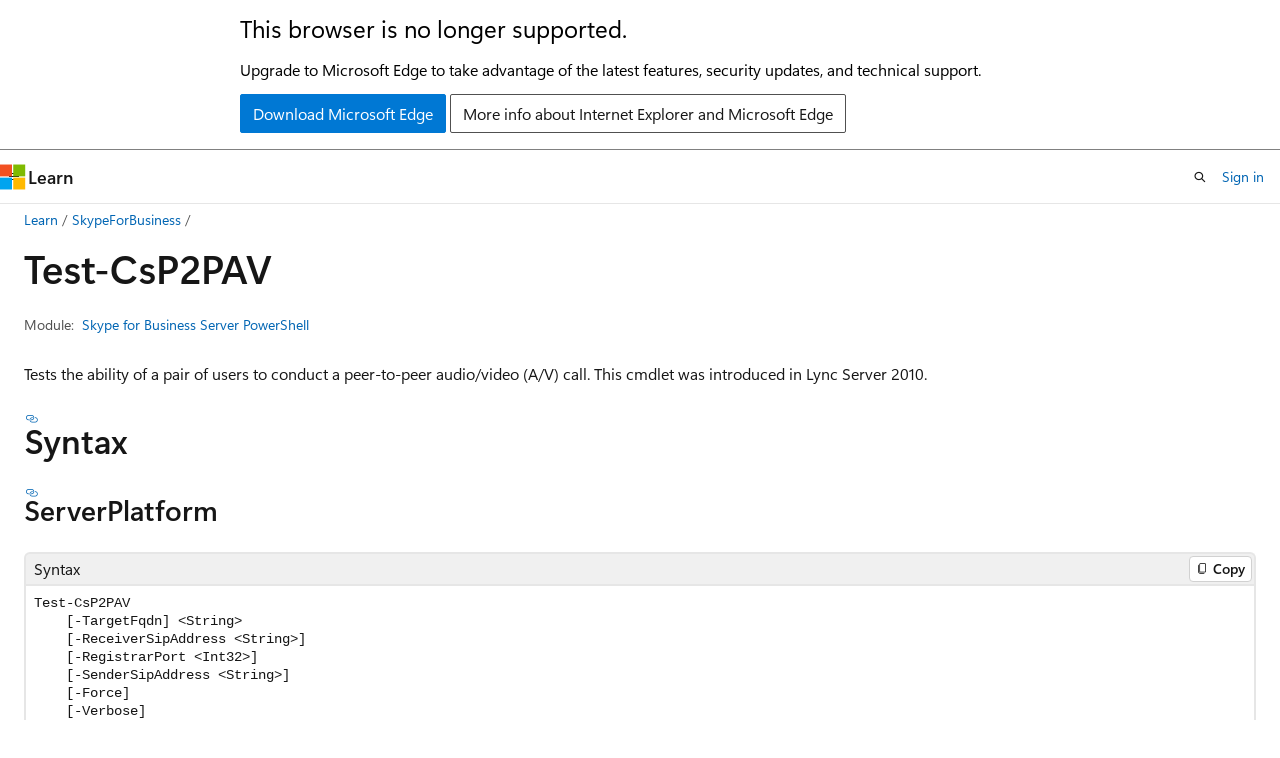

--- FILE ---
content_type: text/html
request_url: https://learn.microsoft.com/en-us/powershell/module/skypeforbusiness/test-csp2pav?view=skype-ps&redirectedfrom=MSDN
body_size: 79125
content:
 <!DOCTYPE html>
		<html
			class="layout layout-holy-grail   show-table-of-contents reference show-breadcrumb default-focus"
			lang="en-us"
			dir="ltr"
			data-authenticated="false"
			data-auth-status-determined="false"
			data-target="docs"
			x-ms-format-detection="none"
		>
			
		<head>
			<title>Test-CsP2PAV (SkypeForBusiness) | Microsoft Learn</title>
			<meta charset="utf-8" />
			<meta name="viewport" content="width=device-width, initial-scale=1.0" />
			<meta name="color-scheme" content="light dark" />

			<meta name="description" content="The Test-CsP2PAV cmdlet is an example of a Skype for Business Server &amp;quot;synthetic transaction.&amp;quot; Synthetic transactions are used in Skype for Business Server to verify that users are able to successfully complete common tasks such as logging on to the system, exchanging instant messages, or making calls to a phone located on the public switched telephone network (PSTN). These tests can be conducted manually by an administrator, or they can be automatically run by an application such as Microsoft System Center Operations Manager (formerly Microsoft Operations Manager). Synthetic transactions are typically conducted in two different ways. Many administrators will use the CsHealthMonitoringConfiguration cmdlets to set up test users for each of their Registrar pools. These test users are a pair of users who have been preconfigured for use with synthetic transactions. (Typically these are test accounts and not accounts that belong to actual users.) With test users configured for a pool, administrators can simply run a synthetic transaction against that pool without having to specify the identities of (and supply the credentials for) the user accounts involved in the test. Alternatively, administrators can run a synthetic transaction using actual user accounts. For example, if two users are unable to exchange instant messages, an administrator could run a synthetic transaction using the two user accounts in question (as opposed to a pair of test accounts) and try to diagnose and resolve the problem. If you decide to conduct a synthetic transaction using actual user accounts you will need to supply the logon names and passwords for each user. The Test-CsP2PAV cmdlet is used to determine whether two test users are able to participate in a peer-to-peer audio/video (A/V) conversation. To test this scenario, the cmdlet starts off by logging the two users on to Lync Server. Assuming that the two logons succeed, the first user then invites the second user to join an A/V call. The second user accepts the call, the connection between the two users is tested, and then the call is ended and the test users are logged off from the system. The Test-CsP2PAV cmdlet does not actually conduct an A/V call; multimedia information is not exchanged between the test users. Instead, the cmdlet simply verifies that the appropriate connections can be made and that the two users are capable of conducting such a call. " />
			<link rel="canonical" href="https://learn.microsoft.com/en-us/powershell/module/skypeforbusiness/test-csp2pav?view=skype-ps" /> 

			<!-- Non-customizable open graph and sharing-related metadata -->
			<meta name="twitter:card" content="summary_large_image" />
			<meta name="twitter:site" content="@MicrosoftLearn" />
			<meta property="og:type" content="website" />
			<meta property="og:image:alt" content="Microsoft Learn" />
			<meta property="og:image" content="https://learn.microsoft.com/en-us/media/open-graph-image.png" />
			<!-- Page specific open graph and sharing-related metadata -->
			<meta property="og:title" content="Test-CsP2PAV (SkypeForBusiness)" />
			<meta property="og:url" content="https://learn.microsoft.com/en-us/powershell/module/skypeforbusiness/test-csp2pav?view=skype-ps" />
			<meta property="og:description" content="The Test-CsP2PAV cmdlet is an example of a Skype for Business Server &amp;quot;synthetic transaction.&amp;quot; Synthetic transactions are used in Skype for Business Server to verify that users are able to successfully complete common tasks such as logging on to the system, exchanging instant messages, or making calls to a phone located on the public switched telephone network (PSTN). These tests can be conducted manually by an administrator, or they can be automatically run by an application such as Microsoft System Center Operations Manager (formerly Microsoft Operations Manager). Synthetic transactions are typically conducted in two different ways. Many administrators will use the CsHealthMonitoringConfiguration cmdlets to set up test users for each of their Registrar pools. These test users are a pair of users who have been preconfigured for use with synthetic transactions. (Typically these are test accounts and not accounts that belong to actual users.) With test users configured for a pool, administrators can simply run a synthetic transaction against that pool without having to specify the identities of (and supply the credentials for) the user accounts involved in the test. Alternatively, administrators can run a synthetic transaction using actual user accounts. For example, if two users are unable to exchange instant messages, an administrator could run a synthetic transaction using the two user accounts in question (as opposed to a pair of test accounts) and try to diagnose and resolve the problem. If you decide to conduct a synthetic transaction using actual user accounts you will need to supply the logon names and passwords for each user. The Test-CsP2PAV cmdlet is used to determine whether two test users are able to participate in a peer-to-peer audio/video (A/V) conversation. To test this scenario, the cmdlet starts off by logging the two users on to Lync Server. Assuming that the two logons succeed, the first user then invites the second user to join an A/V call. The second user accepts the call, the connection between the two users is tested, and then the call is ended and the test users are logged off from the system. The Test-CsP2PAV cmdlet does not actually conduct an A/V call; multimedia information is not exchanged between the test users. Instead, the cmdlet simply verifies that the appropriate connections can be made and that the two users are capable of conducting such a call. " />
			<meta name="platform_id" content="b368d3ed-790c-65c3-dee7-13dd293d7081" /> 
			<meta name="locale" content="en-us" />
			 <meta name="adobe-target" content="true" /> 
			<meta name="uhfHeaderId" content="MSDocsHeader-M365-IT" />

			<meta name="page_type" content="powershell" />

			<!--page specific meta tags-->
			

			<!-- custom meta tags -->
			
		<meta name="uid" content="SkypeForBusiness.Test-CsP2PAV" />
	
		<meta name="module" content="SkypeForBusiness" />
	
		<meta name="schema" content="PowerShellCmdlet1" />
	
		<meta name="author" content="hirenshah1" />
	
		<meta name="ms.author" content="hirshah" />
	
		<meta name="manager" content="rogupta" />
	
		<meta name="ms.date" content="2023-04-04T00:00:00Z" />
	
		<meta name="ms.topic" content="reference" />
	
		<meta name="ms.service" content="skypeforbusiness-powershell" />
	
		<meta name="products" content="https://authoring-docs-microsoft.poolparty.biz/devrel/74b1e9df-8124-4d0c-b310-50c3bf3ff02b" />
	
		<meta name="products" content="https://authoring-docs-microsoft.poolparty.biz/devrel/63959238-cb90-4871-a33d-4a5519097e47" />
	
		<meta name="products" content="https://authoring-docs-microsoft.poolparty.biz/devrel/8bce367e-2e90-4b56-9ed5-5e4e9f3a2dc3" />
	
		<meta name="ms.devlang" content="powershell" />
	
		<meta name="feedback_system" content="Standard" />
	
		<meta name="feedback_product_url" content="https://github.com/MicrosoftDocs/office-docs-powershell/issues" />
	
		<meta name="applicable" content="Lync Server 2010, Lync Server 2013, Skype for Business Server 2015, Skype for Business Server 2019" />
	
		<meta name="document type" content="cmdlet" />
	
		<meta name="external help file" content="Microsoft.Rtc.Management.dll-help.xml" />
	
		<meta name="HelpUri" content="https://learn.microsoft.com/powershell/module/skypeforbusiness/test-csp2pav" />
	
		<meta name="Locale" content="en-US" />
	
		<meta name="Module Name" content="SkypeForBusiness" />
	
		<meta name="PlatyPS schema version" content="2024-05-01T00:00:00Z" />
	
		<meta name="document_id" content="3f599ab8-7676-b283-0090-0c12e31cb77a" />
	
		<meta name="document_version_independent_id" content="91d4fa00-80db-94f0-f269-7be9f9198832" />
	
		<meta name="updated_at" content="2025-08-01T14:39:00Z" />
	
		<meta name="original_content_git_url" content="https://github.com/MicrosoftDocs/office-docs-powershell/blob/live/skype/skype-ps/SkypeForBusiness/Test-CsP2PAV.md" />
	
		<meta name="gitcommit" content="https://github.com/MicrosoftDocs/office-docs-powershell/blob/c583d40162c5fe9407fc39df096dfaee2085448e/skype/skype-ps/SkypeForBusiness/Test-CsP2PAV.md" />
	
		<meta name="git_commit_id" content="c583d40162c5fe9407fc39df096dfaee2085448e" />
	
		<meta name="monikers" content="skype-ps" />
	
		<meta name="default_moniker" content="skype-ps" />
	
		<meta name="site_name" content="Docs" />
	
		<meta name="depot_name" content="MSDN.skype-ps" />
	
		<meta name="in_right_rail" content="h2h3" />
	
		<meta name="page_kind" content="command" />
	
		<meta name="toc_rel" content="../skype-ps/toc.json" />
	
		<meta name="feedback_help_link_type" content="" />
	
		<meta name="feedback_help_link_url" content="" />
	
		<meta name="config_moniker_range" content="skype-ps" />
	
		<meta name="asset_id" content="module/skypeforbusiness/test-csp2pav" />
	
		<meta name="moniker_range_name" content="5a6d228c6ce5fbdb1a2cb5bf606edf67" />
	
		<meta name="item_type" content="Content" />
	
		<meta name="source_path" content="skype/skype-ps/SkypeForBusiness/Test-CsP2PAV.md" />
	
		<meta name="github_feedback_content_git_url" content="https://github.com/MicrosoftDocs/office-docs-powershell/blob/main/skype/skype-ps/SkypeForBusiness/Test-CsP2PAV.md" />
	 
		<meta name="cmProducts" content="https://authoring-docs-microsoft.poolparty.biz/devrel/74b1e9df-8124-4d0c-b310-50c3bf3ff02b" data-source="generated" />
	
		<meta name="cmProducts" content="https://authoring-docs-microsoft.poolparty.biz/devrel/63959238-cb90-4871-a33d-4a5519097e47" data-source="generated" />
	
		<meta name="spProducts" content="https://authoring-docs-microsoft.poolparty.biz/devrel/7c78426a-2d2c-4bce-8e97-c1c9ab1c453e" data-source="generated" />
	
		<meta name="spProducts" content="https://authoring-docs-microsoft.poolparty.biz/devrel/78d87f42-5582-4a6b-90be-7db2f12b34e6" data-source="generated" />
	

			<!-- assets and js globals -->
			
			<link rel="stylesheet" href="/static/assets/0.4.03309.7437-48c6dbc9/styles/site-ltr.css" />
			
			<link rel="preconnect" href="//mscom.demdex.net" crossorigin />
						<link rel="dns-prefetch" href="//target.microsoft.com" />
						<link rel="dns-prefetch" href="//microsoftmscompoc.tt.omtrdc.net" />
						<link
							rel="preload"
							as="script"
							href="/static/third-party/adobe-target/at-js/2.9.0/at.js"
							integrity="sha384-l4AKhsU8cUWSht4SaJU5JWcHEWh1m4UTqL08s6b/hqBLAeIDxTNl+AMSxTLx6YMI"
							crossorigin="anonymous"
							id="adobe-target-script"
							type="application/javascript"
						/>
			<script src="https://wcpstatic.microsoft.com/mscc/lib/v2/wcp-consent.js"></script>
			<script src="https://js.monitor.azure.com/scripts/c/ms.jsll-4.min.js"></script>
			<script src="/_themes/docs.theme/master/en-us/_themes/global/deprecation.js"></script>

			<!-- msdocs global object -->
			<script id="msdocs-script">
		var msDocs = {
  "environment": {
    "accessLevel": "online",
    "azurePortalHostname": "portal.azure.com",
    "reviewFeatures": false,
    "supportLevel": "production",
    "systemContent": true,
    "siteName": "learn",
    "legacyHosting": false
  },
  "data": {
    "contentLocale": "en-us",
    "contentDir": "ltr",
    "userLocale": "en-us",
    "userDir": "ltr",
    "pageTemplate": "Reference",
    "brand": "",
    "context": {},
    "standardFeedback": true,
    "showFeedbackReport": false,
    "feedbackHelpLinkType": "",
    "feedbackHelpLinkUrl": "",
    "feedbackSystem": "Standard",
    "feedbackGitHubRepo": "",
    "feedbackProductUrl": "https://github.com/MicrosoftDocs/office-docs-powershell/issues",
    "extendBreadcrumb": true,
    "isEditDisplayable": true,
    "isPrivateUnauthorized": false,
    "hideViewSource": false,
    "isPermissioned": false,
    "hasRecommendations": false,
    "contributors": [
      {
        "name": "Saisang",
        "url": "https://github.com/Saisang"
      },
      {
        "name": "garycentric",
        "url": "https://github.com/garycentric"
      },
      {
        "name": "sdwheeler",
        "url": "https://github.com/sdwheeler"
      }
    ]
  },
  "functions": {}
};;
	</script>

			<!-- base scripts, msdocs global should be before this -->
			<script src="/static/assets/0.4.03309.7437-48c6dbc9/scripts/en-us/index-docs.js"></script>
			

			<!-- json-ld -->
			
		</head>
	
			<body
				id="body"
				data-bi-name="body"
				class="layout-body "
				lang="en-us"
				dir="ltr"
			>
				<header class="layout-body-header">
		<div class="header-holder has-default-focus">
			
		<a
			href="#main"
			
			style="z-index: 1070"
			class="outline-color-text visually-hidden-until-focused position-fixed inner-focus focus-visible top-0 left-0 right-0 padding-xs text-align-center background-color-body"
			
		>
			Skip to main content
		</a>
	
		<a
			href="#side-doc-outline"
			
			style="z-index: 1070"
			class="outline-color-text visually-hidden-until-focused position-fixed inner-focus focus-visible top-0 left-0 right-0 padding-xs text-align-center background-color-body"
			
		>
			Skip to in-page navigation
		</a>
	
		<a
			href="#"
			data-skip-to-ask-learn
			style="z-index: 1070"
			class="outline-color-text visually-hidden-until-focused position-fixed inner-focus focus-visible top-0 left-0 right-0 padding-xs text-align-center background-color-body"
			hidden
		>
			Skip to Ask Learn chat experience
		</a>
	

			<div hidden id="cookie-consent-holder" data-test-id="cookie-consent-container"></div>
			<!-- Unsupported browser warning -->
			<div
				id="unsupported-browser"
				style="background-color: white; color: black; padding: 16px; border-bottom: 1px solid grey;"
				hidden
			>
				<div style="max-width: 800px; margin: 0 auto;">
					<p style="font-size: 24px">This browser is no longer supported.</p>
					<p style="font-size: 16px; margin-top: 16px;">
						Upgrade to Microsoft Edge to take advantage of the latest features, security updates, and technical support.
					</p>
					<div style="margin-top: 12px;">
						<a
							href="https://go.microsoft.com/fwlink/p/?LinkID=2092881 "
							style="background-color: #0078d4; border: 1px solid #0078d4; color: white; padding: 6px 12px; border-radius: 2px; display: inline-block;"
						>
							Download Microsoft Edge
						</a>
						<a
							href="https://learn.microsoft.com/en-us/lifecycle/faq/internet-explorer-microsoft-edge"
							style="background-color: white; padding: 6px 12px; border: 1px solid #505050; color: #171717; border-radius: 2px; display: inline-block;"
						>
							More info about Internet Explorer and Microsoft Edge
						</a>
					</div>
				</div>
			</div>
			<!-- site header -->
			<header
				id="ms--site-header"
				data-test-id="site-header-wrapper"
				role="banner"
				itemscope="itemscope"
				itemtype="http://schema.org/Organization"
			>
				<div
					id="ms--mobile-nav"
					class="site-header display-none-tablet padding-inline-none gap-none"
					data-bi-name="mobile-header"
					data-test-id="mobile-header"
				></div>
				<div
					id="ms--primary-nav"
					class="site-header display-none display-flex-tablet"
					data-bi-name="L1-header"
					data-test-id="primary-header"
				></div>
				<div
					id="ms--secondary-nav"
					class="site-header display-none display-flex-tablet"
					data-bi-name="L2-header"
					data-test-id="secondary-header"
					
				></div>
			</header>
			
		<!-- banner -->
		<div data-banner>
			<div id="disclaimer-holder"></div>
			
		</div>
		<!-- banner end -->
	
		</div>
	</header>
				 <section
					id="layout-body-menu"
					class="layout-body-menu display-flex"
					data-bi-name="menu"
			  >
					
		<div
			id="left-container"
			class="left-container display-none display-block-tablet padding-inline-sm padding-bottom-sm width-full"
			data-toc-container="true"
		>
			<!-- Regular TOC content (default) -->
			<div id="ms--toc-content" class="height-full">
				<nav
					id="affixed-left-container"
					class="margin-top-sm-tablet position-sticky display-flex flex-direction-column"
					aria-label="Primary"
					data-bi-name="left-toc"
					role="navigation"
				></nav>
			</div>
			<!-- Collapsible TOC content (hidden by default) -->
			<div id="ms--toc-content-collapsible" class="height-full" hidden>
				<nav
					id="affixed-left-container"
					class="margin-top-sm-tablet position-sticky display-flex flex-direction-column"
					aria-label="Primary"
					data-bi-name="left-toc"
					role="navigation"
				>
					<div
						id="ms--collapsible-toc-header"
						class="display-flex justify-content-flex-end margin-bottom-xxs"
					>
						<button
							type="button"
							class="button button-clear inner-focus"
							data-collapsible-toc-toggle
							aria-expanded="true"
							aria-controls="ms--collapsible-toc-content"
							aria-label="Table of contents"
						>
							<span class="icon font-size-h4" aria-hidden="true">
								<span class="docon docon-panel-left-contract"></span>
							</span>
						</button>
					</div>
				</nav>
			</div>
		</div>
	
			  </section>

				<main
					id="main"
					role="main"
					class="layout-body-main "
					data-bi-name="content"
					lang="en-us"
					dir="ltr"
				>
					
			<div
		id="ms--content-header"
		class="content-header default-focus border-bottom-none"
		data-bi-name="content-header"
	>
		<div class="content-header-controls margin-xxs margin-inline-sm-tablet">
			<button
				type="button"
				class="contents-button button button-sm margin-right-xxs"
				data-bi-name="contents-expand"
				aria-haspopup="true"
				data-contents-button
			>
				<span class="icon" aria-hidden="true"><span class="docon docon-menu"></span></span>
				<span class="contents-expand-title"> Table of contents </span>
			</button>
			<button
				type="button"
				class="ap-collapse-behavior ap-expanded button button-sm"
				data-bi-name="ap-collapse"
				aria-controls="action-panel"
			>
				<span class="icon" aria-hidden="true"><span class="docon docon-exit-mode"></span></span>
				<span>Exit editor mode</span>
			</button>
		</div>
	</div>
			<div data-main-column class="padding-sm padding-top-none padding-top-sm-tablet">
				<div>
					
		<div id="article-header" class="background-color-body margin-bottom-xs display-none-print">
			<div class="display-flex align-items-center justify-content-space-between">
				
		<details
			id="article-header-breadcrumbs-overflow-popover"
			class="popover"
			data-for="article-header-breadcrumbs"
		>
			<summary
				class="button button-clear button-primary button-sm inner-focus"
				aria-label="All breadcrumbs"
			>
				<span class="icon">
					<span class="docon docon-more"></span>
				</span>
			</summary>
			<div id="article-header-breadcrumbs-overflow" class="popover-content padding-none"></div>
		</details>

		<bread-crumbs
			id="article-header-breadcrumbs"
			role="group"
			aria-label="Breadcrumbs"
			data-test-id="article-header-breadcrumbs"
			class="overflow-hidden flex-grow-1 margin-right-sm margin-right-md-tablet margin-right-lg-desktop margin-left-negative-xxs padding-left-xxs"
		></bread-crumbs>
	 
		<div
			id="article-header-page-actions"
			class="opacity-none margin-left-auto display-flex flex-wrap-no-wrap align-items-stretch"
		>
			
		<button
			class="button button-sm border-none inner-focus display-none-tablet flex-shrink-0 "
			data-bi-name="ask-learn-assistant-entry"
			data-test-id="ask-learn-assistant-modal-entry-mobile"
			data-ask-learn-modal-entry
			
			type="button"
			style="min-width: max-content;"
			aria-expanded="false"
			aria-label="Ask Learn"
			hidden
		>
			<span class="icon font-size-lg" aria-hidden="true">
				<span class="docon docon-chat-sparkle-fill gradient-ask-learn-logo"></span>
			</span>
		</button>
		<button
			class="button button-sm display-none display-inline-flex-tablet display-none-desktop flex-shrink-0 margin-right-xxs border-color-ask-learn "
			data-bi-name="ask-learn-assistant-entry"
			
			data-test-id="ask-learn-assistant-modal-entry-tablet"
			data-ask-learn-modal-entry
			type="button"
			style="min-width: max-content;"
			aria-expanded="false"
			hidden
		>
			<span class="icon font-size-lg" aria-hidden="true">
				<span class="docon docon-chat-sparkle-fill gradient-ask-learn-logo"></span>
			</span>
			<span>Ask Learn</span>
		</button>
		<button
			class="button button-sm display-none flex-shrink-0 display-inline-flex-desktop margin-right-xxs border-color-ask-learn "
			data-bi-name="ask-learn-assistant-entry"
			
			data-test-id="ask-learn-assistant-flyout-entry"
			data-ask-learn-flyout-entry
			data-flyout-button="toggle"
			type="button"
			style="min-width: max-content;"
			aria-expanded="false"
			aria-controls="ask-learn-flyout"
			hidden
		>
			<span class="icon font-size-lg" aria-hidden="true">
				<span class="docon docon-chat-sparkle-fill gradient-ask-learn-logo"></span>
			</span>
			<span>Ask Learn</span>
		</button>
	 
		<button
			type="button"
			id="ms--focus-mode-button"
			data-focus-mode
			data-bi-name="focus-mode-entry"
			class="button button-sm flex-shrink-0 margin-right-xxs display-none display-inline-flex-desktop"
		>
			<span class="icon font-size-lg" aria-hidden="true">
				<span class="docon docon-glasses"></span>
			</span>
			<span>Focus mode</span>
		</button>
	 

			<details class="popover popover-right" id="article-header-page-actions-overflow">
				<summary
					class="justify-content-flex-start button button-clear button-sm button-primary inner-focus"
					aria-label="More actions"
					title="More actions"
				>
					<span class="icon" aria-hidden="true">
						<span class="docon docon-more-vertical"></span>
					</span>
				</summary>
				<div class="popover-content">
					
		<button
			data-page-action-item="overflow-mobile"
			type="button"
			class="button-block button-sm inner-focus button button-clear display-none-tablet justify-content-flex-start text-align-left"
			data-bi-name="contents-expand"
			data-contents-button
			data-popover-close
		>
			<span class="icon">
				<span class="docon docon-editor-list-bullet" aria-hidden="true"></span>
			</span>
			<span class="contents-expand-title">Table of contents</span>
		</button>
	 
		<a
			id="lang-link-overflow"
			class="button-sm inner-focus button button-clear button-block justify-content-flex-start text-align-left"
			data-bi-name="language-toggle"
			data-page-action-item="overflow-all"
			data-check-hidden="true"
			data-read-in-link
			href="#"
			hidden
		>
			<span class="icon" aria-hidden="true" data-read-in-link-icon>
				<span class="docon docon-locale-globe"></span>
			</span>
			<span data-read-in-link-text>Read in English</span>
		</a>
	 
		<button
			type="button"
			class="collection button button-clear button-sm button-block justify-content-flex-start text-align-left inner-focus"
			data-list-type="collection"
			data-bi-name="collection"
			data-page-action-item="overflow-all"
			data-check-hidden="true"
			data-popover-close
		>
			<span class="icon" aria-hidden="true">
				<span class="docon docon-circle-addition"></span>
			</span>
			<span class="collection-status">Add</span>
		</button>
	
					
		<button
			type="button"
			class="collection button button-block button-clear button-sm justify-content-flex-start text-align-left inner-focus"
			data-list-type="plan"
			data-bi-name="plan"
			data-page-action-item="overflow-all"
			data-check-hidden="true"
			data-popover-close
			hidden
		>
			<span class="icon" aria-hidden="true">
				<span class="docon docon-circle-addition"></span>
			</span>
			<span class="plan-status">Add to plan</span>
		</button>
	  
		<a
			data-contenteditbtn
			class="button button-clear button-block button-sm inner-focus justify-content-flex-start text-align-left text-decoration-none"
			data-bi-name="edit"
			
			href="https://github.com/MicrosoftDocs/office-docs-powershell/blob/main/skype/skype-ps/SkypeForBusiness/Test-CsP2PAV.md"
			data-original_content_git_url="https://github.com/MicrosoftDocs/office-docs-powershell/blob/live/skype/skype-ps/SkypeForBusiness/Test-CsP2PAV.md"
			data-original_content_git_url_template="{repo}/blob/{branch}/skype/skype-ps/SkypeForBusiness/Test-CsP2PAV.md"
			data-pr_repo=""
			data-pr_branch=""
		>
			<span class="icon" aria-hidden="true">
				<span class="docon docon-edit-outline"></span>
			</span>
			<span>Edit</span>
		</a>
	
					
		<hr class="margin-block-xxs" />
		<h4 class="font-size-sm padding-left-xxs">Share via</h4>
		
					<a
						class="button button-clear button-sm inner-focus button-block justify-content-flex-start text-align-left text-decoration-none share-facebook"
						data-bi-name="facebook"
						data-page-action-item="overflow-all"
						href="#"
					>
						<span class="icon color-primary" aria-hidden="true">
							<span class="docon docon-facebook-share"></span>
						</span>
						<span>Facebook</span>
					</a>

					<a
						href="#"
						class="button button-clear button-sm inner-focus button-block justify-content-flex-start text-align-left text-decoration-none share-twitter"
						data-bi-name="twitter"
						data-page-action-item="overflow-all"
					>
						<span class="icon color-text" aria-hidden="true">
							<span class="docon docon-xlogo-share"></span>
						</span>
						<span>x.com</span>
					</a>

					<a
						href="#"
						class="button button-clear button-sm inner-focus button-block justify-content-flex-start text-align-left text-decoration-none share-linkedin"
						data-bi-name="linkedin"
						data-page-action-item="overflow-all"
					>
						<span class="icon color-primary" aria-hidden="true">
							<span class="docon docon-linked-in-logo"></span>
						</span>
						<span>LinkedIn</span>
					</a>
					<a
						href="#"
						class="button button-clear button-sm inner-focus button-block justify-content-flex-start text-align-left text-decoration-none share-email"
						data-bi-name="email"
						data-page-action-item="overflow-all"
					>
						<span class="icon color-primary" aria-hidden="true">
							<span class="docon docon-mail-message"></span>
						</span>
						<span>Email</span>
					</a>
			  
	 
		<hr class="margin-block-xxs" />
		<button
			class="button button-block button-clear button-sm justify-content-flex-start text-align-left inner-focus"
			type="button"
			data-bi-name="print"
			data-page-action-item="overflow-all"
			data-popover-close
			data-print-page
			data-check-hidden="true"
		>
			<span class="icon color-primary" aria-hidden="true">
				<span class="docon docon-print"></span>
			</span>
			<span>Print</span>
		</button>
	
				</div>
			</details>
		</div>
	
			</div>
		</div>
	  
		<!-- privateUnauthorizedTemplate is hidden by default -->
		<div unauthorized-private-section data-bi-name="permission-content-unauthorized-private" hidden>
			<hr class="hr margin-top-xs margin-bottom-sm" />
			<div class="notification notification-info">
				<div class="notification-content">
					<p class="margin-top-none notification-title">
						<span class="icon">
							<span class="docon docon-exclamation-circle-solid" aria-hidden="true"></span>
						</span>
						<span>Note</span>
					</p>
					<p class="margin-top-none authentication-determined not-authenticated">
						Access to this page requires authorization. You can try <a class="docs-sign-in" href="#" data-bi-name="permission-content-sign-in">signing in</a> or <a  class="docs-change-directory" data-bi-name="permisson-content-change-directory">changing directories</a>.
					</p>
					<p class="margin-top-none authentication-determined authenticated">
						Access to this page requires authorization. You can try <a class="docs-change-directory" data-bi-name="permisson-content-change-directory">changing directories</a>.
					</p>
				</div>
			</div>
		</div>
	
					<div class="content"></div>
					 
		<div data-id="ai-summary" hidden>
			<div id="ms--ai-summary-cta" class="margin-top-xs display-flex align-items-center">
				<span class="icon" aria-hidden="true">
					<span class="docon docon-sparkle-fill gradient-text-vivid"></span>
				</span>
				<button
					id="ms--ai-summary"
					type="button"
					class="tag tag-sm tag-suggestion margin-left-xxs"
					data-test-id="ai-summary-cta"
					data-bi-name="ai-summary-cta"
					data-an="ai-summary"
				>
					<span class="ai-summary-cta-text">
						Summarize this article for me
					</span>
				</button>
			</div>
			<!-- Slot where the client will render the summary card after the user clicks the CTA -->
			<div id="ms--ai-summary-header" class="margin-top-xs"></div>
		</div>
	 
					<div class="content"><h1 data-chunk-ids="inputs,outputs,serverplatform,clientplatform,example-1,example-2,authentication,force,outloggervariable,outverbosevariable,receivercredential,receiversipaddress,registrarport,sendercredential,sendersipaddress,targetfqdn" class="margin-bottom-xs">Test-CsP2PAV</h1>

	<div class="margin-block-xxs">
		<ul class="metadata page-metadata align-items-center" data-bi-name="page info">
			
			
			
			
			
		</ul>
	</div>

<div class="metadata" data-chunk-ids="inputs,outputs,serverplatform,clientplatform,example-1,example-2,authentication,force,outloggervariable,outverbosevariable,receivercredential,receiversipaddress,registrarport,sendercredential,sendersipaddress,targetfqdn">
		<dl class="attributeList">
			<dt>Module:</dt>
			<dd><a href="./?view=skype-ps" data-linktype="relative-path">Skype for Business Server PowerShell</a></dd>
		</dl>
</div>

<nav id="center-doc-outline" class="doc-outline is-hidden-desktop display-none-print margin-bottom-sm" data-bi-name="intopic toc" aria-label="">
  <h2 class="title is-6 margin-block-xs"></h2>
</nav>


	<div class="margin-block-sm" data-chunk-ids="inputs,outputs,serverplatform,clientplatform,example-1,example-2,authentication,force,outloggervariable,outverbosevariable,receivercredential,receiversipaddress,registrarport,sendercredential,sendersipaddress,targetfqdn">
		<p>Tests the ability of a pair of users to conduct a peer-to-peer audio/video (A/V) call.
This cmdlet was introduced in Lync Server 2010.</p>

	</div>

	<h2 id="syntax" data-chunk-ids="serverplatform,clientplatform">Syntax</h2>
	<h3 id="serverplatform" data-chunk-ids="serverplatform">
		Server<wbr>Platform
	</h3>
	<div data-chunk-ids="serverplatform">
		<pre><code class="lang-Syntax">Test-CsP2PAV
    [-TargetFqdn] &lt;String&gt;
    [-ReceiverSipAddress &lt;String&gt;]
    [-RegistrarPort &lt;Int32&gt;]
    [-SenderSipAddress &lt;String&gt;]
    [-Force]
    [-Verbose]
    [-OutVerboseVariable &lt;String&gt;]
    [-Authentication &lt;AuthenticationMechanism&gt;]
    [-OutLoggerVariable &lt;String&gt;]
    [&lt;CommonParameters&gt;]
</code></pre>

	</div>
	<h3 id="clientplatform" data-chunk-ids="clientplatform">
		Client<wbr>Platform
	</h3>
	<div data-chunk-ids="clientplatform">
		<pre><code class="lang-Syntax">Test-CsP2PAV
    [[-TargetFqdn] &lt;String&gt;]
    -ReceiverCredential &lt;PSCredential&gt;
    -ReceiverSipAddress &lt;String&gt;
    -SenderCredential &lt;PSCredential&gt;
    -SenderSipAddress &lt;String&gt;
    [-RegistrarPort &lt;Int32&gt;]
    [-Force]
    [-Verbose]
    [-OutVerboseVariable &lt;String&gt;]
    [-Authentication &lt;AuthenticationMechanism&gt;]
    [-OutLoggerVariable &lt;String&gt;]
    [&lt;CommonParameters&gt;]
</code></pre>

	</div>


	<h2 id="description" data-chunk-ids="inputs,outputs,serverplatform,clientplatform,example-1,example-2,authentication,force,outloggervariable,outverbosevariable,receivercredential,receiversipaddress,registrarport,sendercredential,sendersipaddress,targetfqdn">Description</h2>
	<div data-chunk-ids="inputs,outputs,serverplatform,clientplatform,example-1,example-2,authentication,force,outloggervariable,outverbosevariable,receivercredential,receiversipaddress,registrarport,sendercredential,sendersipaddress,targetfqdn">
		<p>The <code>Test-CsP2PAV</code> cmdlet is an example of a Skype for Business Server "synthetic transaction." Synthetic transactions are used in Skype for Business Server to verify that users are able to successfully complete common tasks such as logging on to the system, exchanging instant messages, or making calls to a phone located on the public switched telephone network (PSTN).
These tests can be conducted manually by an administrator, or they can be automatically run by an application such as Microsoft System Center Operations Manager (formerly Microsoft Operations Manager).</p>
<p>Synthetic transactions are typically conducted in two different ways.
Many administrators will use the <code>CsHealthMonitoringConfiguration</code> cmdlets to set up test users for each of their Registrar pools.
These test users are a pair of users who have been preconfigured for use with synthetic transactions.
(Typically these are test accounts and not accounts that belong to actual users.) With test users configured for a pool, administrators can simply run a synthetic transaction against that pool without having to specify the identities of (and supply the credentials for) the user accounts involved in the test.</p>
<p>Alternatively, administrators can run a synthetic transaction using actual user accounts.
For example, if two users are unable to exchange instant messages, an administrator could run a synthetic transaction using the two user accounts in question (as opposed to a pair of test accounts) and try to diagnose and resolve the problem.
If you decide to conduct a synthetic transaction using actual user accounts you will need to supply the logon names and passwords for each user.</p>
<p>The <code>Test-CsP2PAV</code> cmdlet is used to determine whether two test users are able to participate in a peer-to-peer audio/video (A/V) conversation.
To test this scenario, the cmdlet starts off by logging the two users on to Lync Server.
Assuming that the two logons succeed, the first user then invites the second user to join an A/V call.
The second user accepts the call, the connection between the two users is tested, and then the call is ended and the test users are logged off from the system.</p>
<p>The <code>Test-CsP2PAV</code> cmdlet does not actually conduct an A/V call; multimedia information is not exchanged between the test users.
Instead, the cmdlet simply verifies that the appropriate connections can be made and that the two users are capable of conducting such a call.</p>

	</div>

	<h2 id="examples" data-chunk-ids="example-1,example-2">Examples</h2>
	<h3 id="example-1" data-chunk-ids="example-1">Example 1</h3>
	<div data-chunk-ids="example-1">
		<pre><code>Test-CsP2PAV -TargetFqdn atl-cs-001.litwareinc.com
</code></pre>
<p>Example 1 checks to see if a pair of preconfigured test users can log on to the pool atl-cs-001.litwareinc.com and then conduct a peer-to-peer audio/video call.
This command will work only if test users have been defined for the pool atl-cs-001.litwareinc.com.
If they have, then the command will determine whether the two users can log on to the system and, if so, can converse using an audio/video call.</p>
<p>If test users have not been defined then the command will fail because it will not know which users to employ when doing the test.
If you have not defined test users for a pool, then you must include the SenderSipAddress and ReceiverSipAddress parameters as well as the corresponding credentials for the users involved in the instant message exchange.
The <code>Test-CsP2PAV</code> cmdlet will then conduct its checks using the two specified users.</p>

	</div>
	<h3 id="example-2" data-chunk-ids="example-2">Example 2</h3>
	<div data-chunk-ids="example-2">
		<pre><code>$cred1 = Get-Credential "litwareinc\pilar"

$cred2 = Get-Credential "litwareinc\kenmyer"

Test-CsP2PAV -TargetFqdn atl-cs-001.litwareinc.com -SenderSipAddress "sip:pilar@litwareinc.com" -SenderCredential $cred1 -ReceiverSipAddress "sip:kenmyer@litwareinc.com" -ReceiverCredential $cred2
</code></pre>
<p>The commands shown in Example 2 test the ability of a pair of users (litwareinc\pilar and litwareinc\kenmyer) to log on to Lync Server and then conduct a peer-to-peer audio/video call.
To do this, the first command in the example uses the <code>Get-Credential</code> cmdlet to create a Windows PowerShell credential object containing the name and password of the user Pilar Ackerman.
(Because the logon name, litwareinc\pilar, has been included as a parameter, the Windows PowerShell Credential Request dialog box only requires the administrator to enter the password for the Pilar Ackerman account.) The resulting credentials object is then stored in a variable named $cred1.
The second command does the same thing, this time returning a credential object for the Ken Myer account.</p>
<p>With the two credential objects in hand, the third command in the example determines whether or not the two users can log on to Lync Server and conduct a peer-to-peer audio/video call.
To carry out this task, the <code>Test-CsP2PAV</code> cmdlet is called, along with the following parameters: TargetFqdn (the FQDN of the Registrar pool); SenderSipAddress (the SIP address for the first test user); SenderCredential (the Windows PowerShell object containing the credentials for this same user); ReceiverSipAddress (the SIP address for the other test user); and ReceiverCredential (the Windows PowerShell object containing the credentials for the other test user).</p>

	</div>

	<h2 id="parameters" data-chunk-ids="authentication,force,outloggervariable,outverbosevariable,receivercredential,receiversipaddress,registrarport,sendercredential,sendersipaddress,targetfqdn">Parameters</h2>
		<h3 id="-authentication" data-chunk-ids="authentication" class="font-family-monospace margin-top-lg margin-bottom-md">-Authentication</h3>
		<blockquote>
<p>Applicable: Lync Server 2013, Skype for Business Server 2015, Skype for Business Server 2019</p>
</blockquote>
<p>Type of authentication used in the test.
Allowed values are:</p>
<p>TrustedServer</p>
<p>Negotiate</p>
<p>ClientCertificate</p>
<p>LiveID</p>


		<h4 id="authentication-properties" data-chunk-ids="authentication">Parameter properties</h4>
		<table data-chunk-ids="authentication" class="table">
				<tbody><tr><td>Type:</td><td><span class="no-loc xref">AuthenticationMechanism</span>
</td></tr>
				<tr><td>Default value:</td><td>None</td></tr>
				<tr><td>Supports wildcards:</td><td>False</td></tr>
				<tr><td>DontShow:</td><td>False</td></tr>
				<tr><td>Aliases:</td><td>Ath</td></tr>
		</tbody></table>

		<h4 id="authentication-sets" data-chunk-ids="authentication">Parameter sets</h4>
			<details class="margin-top-sm" data-chunk-ids="authentication" open="">
				<summary class="list-style-none link-button">
					(All) 
					<span class="icon expanded-indicator" aria-hidden="true">
						<span class="docon docon-chevron-down-light"></span>
					</span>
				</summary>
				<table class="table">
						<tbody><tr><td>Position:</td><td>Named</td></tr>
						<tr><td>Mandatory:</td><td>False</td></tr>
						<tr><td>Value from pipeline:</td><td>False</td></tr>
						<tr><td>Value from pipeline by property name:</td><td>False</td></tr>
						<tr><td>Value from remaining arguments:</td><td>False</td></tr>
				</tbody></table>
			</details>
		<h3 id="-force" data-chunk-ids="force" class="font-family-monospace margin-top-lg margin-bottom-md">-Force</h3>
		<blockquote>
<p>Applicable: Lync Server 2010, Lync Server 2013, Skype for Business Server 2015, Skype for Business Server 2019</p>
</blockquote>
<p>Suppresses the display of any non-fatal error message that might occur when running the command.</p>


		<h4 id="force-properties" data-chunk-ids="force">Parameter properties</h4>
		<table data-chunk-ids="force" class="table">
				<tbody><tr><td>Type:</td><td><span class="no-loc xref">SwitchParameter</span>
</td></tr>
				<tr><td>Default value:</td><td>None</td></tr>
				<tr><td>Supports wildcards:</td><td>False</td></tr>
				<tr><td>DontShow:</td><td>False</td></tr>
		</tbody></table>

		<h4 id="force-sets" data-chunk-ids="force">Parameter sets</h4>
			<details class="margin-top-sm" data-chunk-ids="force" open="">
				<summary class="list-style-none link-button">
					(All) 
					<span class="icon expanded-indicator" aria-hidden="true">
						<span class="docon docon-chevron-down-light"></span>
					</span>
				</summary>
				<table class="table">
						<tbody><tr><td>Position:</td><td>Named</td></tr>
						<tr><td>Mandatory:</td><td>False</td></tr>
						<tr><td>Value from pipeline:</td><td>False</td></tr>
						<tr><td>Value from pipeline by property name:</td><td>False</td></tr>
						<tr><td>Value from remaining arguments:</td><td>False</td></tr>
				</tbody></table>
			</details>
		<h3 id="-outloggervariable" data-chunk-ids="outloggervariable" class="font-family-monospace margin-top-lg margin-bottom-md">-Out<wbr>Logger<wbr>Variable</h3>
		<blockquote>
<p>Applicable: Lync Server 2013, Skype for Business Server 2015, Skype for Business Server 2019</p>
</blockquote>
<p>When present, detailed output from running the cmdlet will be stored in the specified variable.
This variable includes a pair of methods - ToHTML and ToXML - that can then be used to save that output to either an HTML or an XML file.</p>
<p>To store output in a logger variable named $TestOutput use the following syntax:</p>
<p><code>-OutLoggerVariable TestOutput</code></p>
<p>Note: Do not use prepend a $ character when specifying the variable name. To save the information stored in the logger variable to an HTML file, use a command similar to this:</p>
<p><code>$TestOutput.ToHTML() \&gt; C:\Logs\TestOutput.html</code></p>
<p>To save the information stored in the logger variable to an XML file, use a command similar to this:</p>
<p><code>$TestOutput.ToXML() \&gt; C:\Logs\TestOutput.xml</code></p>


		<h4 id="outloggervariable-properties" data-chunk-ids="outloggervariable">Parameter properties</h4>
		<table data-chunk-ids="outloggervariable" class="table">
				<tbody><tr><td>Type:</td><td><span class="no-loc xref">String</span>
</td></tr>
				<tr><td>Default value:</td><td>None</td></tr>
				<tr><td>Supports wildcards:</td><td>False</td></tr>
				<tr><td>DontShow:</td><td>False</td></tr>
				<tr><td>Aliases:</td><td>olv</td></tr>
		</tbody></table>

		<h4 id="outloggervariable-sets" data-chunk-ids="outloggervariable">Parameter sets</h4>
			<details class="margin-top-sm" data-chunk-ids="outloggervariable" open="">
				<summary class="list-style-none link-button">
					(All) 
					<span class="icon expanded-indicator" aria-hidden="true">
						<span class="docon docon-chevron-down-light"></span>
					</span>
				</summary>
				<table class="table">
						<tbody><tr><td>Position:</td><td>Named</td></tr>
						<tr><td>Mandatory:</td><td>False</td></tr>
						<tr><td>Value from pipeline:</td><td>False</td></tr>
						<tr><td>Value from pipeline by property name:</td><td>False</td></tr>
						<tr><td>Value from remaining arguments:</td><td>False</td></tr>
				</tbody></table>
			</details>
		<h3 id="-outverbosevariable" data-chunk-ids="outverbosevariable" class="font-family-monospace margin-top-lg margin-bottom-md">-Out<wbr>Verbose<wbr>Variable</h3>
		<blockquote>
<p>Applicable: Lync Server 2010, Lync Server 2013, Skype for Business Server 2015, Skype for Business Server 2019</p>
</blockquote>
<p>When present, detailed output from running the cmdlet will be stored in the specified variable.
For example, to store output in a variable named $TestOutput use the following syntax:</p>
<p><code>-OutVerboseVariable TestOutput</code></p>
<p>Do not prepend a $ character when specifying the variable name.</p>


		<h4 id="outverbosevariable-properties" data-chunk-ids="outverbosevariable">Parameter properties</h4>
		<table data-chunk-ids="outverbosevariable" class="table">
				<tbody><tr><td>Type:</td><td><span class="no-loc xref">String</span>
</td></tr>
				<tr><td>Default value:</td><td>None</td></tr>
				<tr><td>Supports wildcards:</td><td>False</td></tr>
				<tr><td>DontShow:</td><td>False</td></tr>
				<tr><td>Aliases:</td><td>ovv</td></tr>
		</tbody></table>

		<h4 id="outverbosevariable-sets" data-chunk-ids="outverbosevariable">Parameter sets</h4>
			<details class="margin-top-sm" data-chunk-ids="outverbosevariable" open="">
				<summary class="list-style-none link-button">
					(All) 
					<span class="icon expanded-indicator" aria-hidden="true">
						<span class="docon docon-chevron-down-light"></span>
					</span>
				</summary>
				<table class="table">
						<tbody><tr><td>Position:</td><td>Named</td></tr>
						<tr><td>Mandatory:</td><td>False</td></tr>
						<tr><td>Value from pipeline:</td><td>False</td></tr>
						<tr><td>Value from pipeline by property name:</td><td>False</td></tr>
						<tr><td>Value from remaining arguments:</td><td>False</td></tr>
				</tbody></table>
			</details>
		<h3 id="-receivercredential" data-chunk-ids="receivercredential" class="font-family-monospace margin-top-lg margin-bottom-md">-Receiver<wbr>Credential</h3>
		<blockquote>
<p>Applicable: Lync Server 2010, Lync Server 2013, Skype for Business Server 2015, Skype for Business Server 2019</p>
</blockquote>
<p>User credential object for the first of the two user accounts to be tested.
The value passed to ReceiverCredential should be an object reference obtained by using the <code>Get-Credential</code> cmdlet.
For example, this code returns a credentials object for the user litwareinc\pilar and stores that object in a variable named $y:</p>
<p><code>$y = Get-Credential "litwareinc\pilar"</code></p>
<p>You need to supply the user password when running this command.</p>
<p>The receiver credential is not required if you are running the test under the health monitoring configuration settings for the pool.</p>


		<h4 id="receivercredential-properties" data-chunk-ids="receivercredential">Parameter properties</h4>
		<table data-chunk-ids="receivercredential" class="table">
				<tbody><tr><td>Type:</td><td><span class="no-loc xref">PSCredential</span>
</td></tr>
				<tr><td>Default value:</td><td>None</td></tr>
				<tr><td>Supports wildcards:</td><td>False</td></tr>
				<tr><td>DontShow:</td><td>False</td></tr>
				<tr><td>Aliases:</td><td>rc</td></tr>
		</tbody></table>

		<h4 id="receivercredential-sets" data-chunk-ids="receivercredential">Parameter sets</h4>
			<details class="margin-top-sm" data-chunk-ids="receivercredential" open="">
				<summary class="list-style-none link-button">
					Client<wbr>Platform 
					<span class="icon expanded-indicator" aria-hidden="true">
						<span class="docon docon-chevron-down-light"></span>
					</span>
				</summary>
				<table class="table">
						<tbody><tr><td>Position:</td><td>Named</td></tr>
						<tr><td>Mandatory:</td><td>True</td></tr>
						<tr><td>Value from pipeline:</td><td>False</td></tr>
						<tr><td>Value from pipeline by property name:</td><td>False</td></tr>
						<tr><td>Value from remaining arguments:</td><td>False</td></tr>
				</tbody></table>
			</details>
		<h3 id="-receiversipaddress" data-chunk-ids="receiversipaddress" class="font-family-monospace margin-top-lg margin-bottom-md">-Receiver<wbr>Sip<wbr>Address</h3>
		<blockquote>
<p>Applicable: Lync Server 2010, Lync Server 2013, Skype for Business Server 2015, Skype for Business Server 2019</p>
</blockquote>
<p>SIP address for the first of the two user accounts to be tested.
For example:</p>
<p><code>-ReceiverSipAddress "sip:pilar@litwareinc.com"</code></p>
<p>The ReceiverSipAddress parameter must reference the same user account as ReceiverCredential.</p>
<p>The SIP address is not required if you are running the test under the health monitoring configuration settings for the pool.</p>


		<h4 id="receiversipaddress-properties" data-chunk-ids="receiversipaddress">Parameter properties</h4>
		<table data-chunk-ids="receiversipaddress" class="table">
				<tbody><tr><td>Type:</td><td><span class="no-loc xref">String</span>
</td></tr>
				<tr><td>Default value:</td><td>None</td></tr>
				<tr><td>Supports wildcards:</td><td>False</td></tr>
				<tr><td>DontShow:</td><td>False</td></tr>
				<tr><td>Aliases:</td><td>ra</td></tr>
		</tbody></table>

		<h4 id="receiversipaddress-sets" data-chunk-ids="receiversipaddress">Parameter sets</h4>
			<details class="margin-top-sm" data-chunk-ids="receiversipaddress" open="">
				<summary class="list-style-none link-button">
					Server<wbr>Platform 
					<span class="icon expanded-indicator" aria-hidden="true">
						<span class="docon docon-chevron-down-light"></span>
					</span>
				</summary>
				<table class="table">
						<tbody><tr><td>Position:</td><td>Named</td></tr>
						<tr><td>Mandatory:</td><td>False</td></tr>
						<tr><td>Value from pipeline:</td><td>False</td></tr>
						<tr><td>Value from pipeline by property name:</td><td>False</td></tr>
						<tr><td>Value from remaining arguments:</td><td>False</td></tr>
				</tbody></table>
			</details>
			<details class="margin-top-sm" data-chunk-ids="receiversipaddress">
				<summary class="list-style-none link-button">
					Client<wbr>Platform 
					<span class="icon expanded-indicator" aria-hidden="true">
						<span class="docon docon-chevron-down-light"></span>
					</span>
				</summary>
				<table class="table">
						<tbody><tr><td>Position:</td><td>Named</td></tr>
						<tr><td>Mandatory:</td><td>False</td></tr>
						<tr><td>Value from pipeline:</td><td>False</td></tr>
						<tr><td>Value from pipeline by property name:</td><td>False</td></tr>
						<tr><td>Value from remaining arguments:</td><td>False</td></tr>
				</tbody></table>
			</details>
		<h3 id="-registrarport" data-chunk-ids="registrarport" class="font-family-monospace margin-top-lg margin-bottom-md">-Registrar<wbr>Port</h3>
		<blockquote>
<p>Applicable: Lync Server 2010, Lync Server 2013, Skype for Business Server 2015, Skype for Business Server 2019</p>
</blockquote>
<p>SIP port used by the Registrar service.
This parameter is not required if the Registrar uses the default port 5061.</p>


		<h4 id="registrarport-properties" data-chunk-ids="registrarport">Parameter properties</h4>
		<table data-chunk-ids="registrarport" class="table">
				<tbody><tr><td>Type:</td><td><span class="no-loc xref">Int32</span>
</td></tr>
				<tr><td>Default value:</td><td>None</td></tr>
				<tr><td>Supports wildcards:</td><td>False</td></tr>
				<tr><td>DontShow:</td><td>False</td></tr>
				<tr><td>Aliases:</td><td>rp</td></tr>
		</tbody></table>

		<h4 id="registrarport-sets" data-chunk-ids="registrarport">Parameter sets</h4>
			<details class="margin-top-sm" data-chunk-ids="registrarport" open="">
				<summary class="list-style-none link-button">
					(All) 
					<span class="icon expanded-indicator" aria-hidden="true">
						<span class="docon docon-chevron-down-light"></span>
					</span>
				</summary>
				<table class="table">
						<tbody><tr><td>Position:</td><td>Named</td></tr>
						<tr><td>Mandatory:</td><td>False</td></tr>
						<tr><td>Value from pipeline:</td><td>False</td></tr>
						<tr><td>Value from pipeline by property name:</td><td>False</td></tr>
						<tr><td>Value from remaining arguments:</td><td>False</td></tr>
				</tbody></table>
			</details>
		<h3 id="-sendercredential" data-chunk-ids="sendercredential" class="font-family-monospace margin-top-lg margin-bottom-md">-Sender<wbr>Credential</h3>
		<blockquote>
<p>Applicable: Lync Server 2010, Lync Server 2013, Skype for Business Server 2015, Skype for Business Server 2019</p>
</blockquote>
<p>User credential object for the second of the two user accounts to be tested.
The value passed to SenderCredential should be an object reference obtained by using the <code>Get-Credential</code> cmdlet.
For example, this code returns a credentials object for the user litwareinc\kenmyer and stores that object in a variable named $x:</p>
<p><code>$x = Get-Credential "litwareinc\kenmyer"</code></p>
<p>You need to supply the user password when running this command.</p>
<p>The sender credential is not required if you are running the test under the health monitoring configuration settings for the pool.</p>


		<h4 id="sendercredential-properties" data-chunk-ids="sendercredential">Parameter properties</h4>
		<table data-chunk-ids="sendercredential" class="table">
				<tbody><tr><td>Type:</td><td><span class="no-loc xref">PSCredential</span>
</td></tr>
				<tr><td>Default value:</td><td>None</td></tr>
				<tr><td>Supports wildcards:</td><td>False</td></tr>
				<tr><td>DontShow:</td><td>False</td></tr>
				<tr><td>Aliases:</td><td>sc</td></tr>
		</tbody></table>

		<h4 id="sendercredential-sets" data-chunk-ids="sendercredential">Parameter sets</h4>
			<details class="margin-top-sm" data-chunk-ids="sendercredential" open="">
				<summary class="list-style-none link-button">
					Client<wbr>Platform 
					<span class="icon expanded-indicator" aria-hidden="true">
						<span class="docon docon-chevron-down-light"></span>
					</span>
				</summary>
				<table class="table">
						<tbody><tr><td>Position:</td><td>Named</td></tr>
						<tr><td>Mandatory:</td><td>True</td></tr>
						<tr><td>Value from pipeline:</td><td>False</td></tr>
						<tr><td>Value from pipeline by property name:</td><td>False</td></tr>
						<tr><td>Value from remaining arguments:</td><td>False</td></tr>
				</tbody></table>
			</details>
		<h3 id="-sendersipaddress" data-chunk-ids="sendersipaddress" class="font-family-monospace margin-top-lg margin-bottom-md">-Sender<wbr>Sip<wbr>Address</h3>
		<blockquote>
<p>Applicable: Lync Server 2010, Lync Server 2013, Skype for Business Server 2015, Skype for Business Server 2019</p>
</blockquote>
<p>SIP address for the second of the two user accounts to be tested.
For example:</p>
<p><code>-SenderSipAddress "sip:kenmyer@litwareinc.com"</code></p>
<p>The SenderSipAddress parameter must reference the same user account as SenderCredential.</p>
<p>The SIP address is not required if you are running the test under the health monitoring configuration settings for the pool.</p>


		<h4 id="sendersipaddress-properties" data-chunk-ids="sendersipaddress">Parameter properties</h4>
		<table data-chunk-ids="sendersipaddress" class="table">
				<tbody><tr><td>Type:</td><td><span class="no-loc xref">String</span>
</td></tr>
				<tr><td>Default value:</td><td>None</td></tr>
				<tr><td>Supports wildcards:</td><td>False</td></tr>
				<tr><td>DontShow:</td><td>False</td></tr>
				<tr><td>Aliases:</td><td>sa</td></tr>
		</tbody></table>

		<h4 id="sendersipaddress-sets" data-chunk-ids="sendersipaddress">Parameter sets</h4>
			<details class="margin-top-sm" data-chunk-ids="sendersipaddress" open="">
				<summary class="list-style-none link-button">
					Server<wbr>Platform 
					<span class="icon expanded-indicator" aria-hidden="true">
						<span class="docon docon-chevron-down-light"></span>
					</span>
				</summary>
				<table class="table">
						<tbody><tr><td>Position:</td><td>Named</td></tr>
						<tr><td>Mandatory:</td><td>False</td></tr>
						<tr><td>Value from pipeline:</td><td>False</td></tr>
						<tr><td>Value from pipeline by property name:</td><td>False</td></tr>
						<tr><td>Value from remaining arguments:</td><td>False</td></tr>
				</tbody></table>
			</details>
			<details class="margin-top-sm" data-chunk-ids="sendersipaddress">
				<summary class="list-style-none link-button">
					Client<wbr>Platform 
					<span class="icon expanded-indicator" aria-hidden="true">
						<span class="docon docon-chevron-down-light"></span>
					</span>
				</summary>
				<table class="table">
						<tbody><tr><td>Position:</td><td>Named</td></tr>
						<tr><td>Mandatory:</td><td>False</td></tr>
						<tr><td>Value from pipeline:</td><td>False</td></tr>
						<tr><td>Value from pipeline by property name:</td><td>False</td></tr>
						<tr><td>Value from remaining arguments:</td><td>False</td></tr>
				</tbody></table>
			</details>
		<h3 id="-targetfqdn" data-chunk-ids="targetfqdn" class="font-family-monospace margin-top-lg margin-bottom-md">-Target<wbr>Fqdn</h3>
		<blockquote>
<p>Applicable: Lync Server 2010, Lync Server 2013, Skype for Business Server 2015, Skype for Business Server 2019</p>
</blockquote>
<p>Fully qualified domain name (FQDN) of the pool to be tested.</p>


		<h4 id="targetfqdn-properties" data-chunk-ids="targetfqdn">Parameter properties</h4>
		<table data-chunk-ids="targetfqdn" class="table">
				<tbody><tr><td>Type:</td><td><span class="no-loc xref">String</span>
</td></tr>
				<tr><td>Default value:</td><td>None</td></tr>
				<tr><td>Supports wildcards:</td><td>False</td></tr>
				<tr><td>DontShow:</td><td>False</td></tr>
				<tr><td>Aliases:</td><td>t</td></tr>
		</tbody></table>

		<h4 id="targetfqdn-sets" data-chunk-ids="targetfqdn">Parameter sets</h4>
			<details class="margin-top-sm" data-chunk-ids="targetfqdn" open="">
				<summary class="list-style-none link-button">
					Server<wbr>Platform 
					<span class="icon expanded-indicator" aria-hidden="true">
						<span class="docon docon-chevron-down-light"></span>
					</span>
				</summary>
				<table class="table">
						<tbody><tr><td>Position:</td><td>2</td></tr>
						<tr><td>Mandatory:</td><td>True</td></tr>
						<tr><td>Value from pipeline:</td><td>False</td></tr>
						<tr><td>Value from pipeline by property name:</td><td>False</td></tr>
						<tr><td>Value from remaining arguments:</td><td>False</td></tr>
				</tbody></table>
			</details>
			<details class="margin-top-sm" data-chunk-ids="targetfqdn">
				<summary class="list-style-none link-button">
					Client<wbr>Platform 
					<span class="icon expanded-indicator" aria-hidden="true">
						<span class="docon docon-chevron-down-light"></span>
					</span>
				</summary>
				<table class="table">
						<tbody><tr><td>Position:</td><td>2</td></tr>
						<tr><td>Mandatory:</td><td>True</td></tr>
						<tr><td>Value from pipeline:</td><td>False</td></tr>
						<tr><td>Value from pipeline by property name:</td><td>False</td></tr>
						<tr><td>Value from remaining arguments:</td><td>False</td></tr>
				</tbody></table>
			</details>
		<h3 id="common-parameters" data-no-chunk="">CommonParameters</h3>
		<div data-no-chunk="">
			<p>This cmdlet supports the common parameters: -Debug, -ErrorAction, -ErrorVariable,
-InformationAction, -InformationVariable, -OutBuffer, -OutVariable, -PipelineVariable,
-ProgressAction, -Verbose, -WarningAction, and -WarningVariable. For more information, see
<a href="https://go.microsoft.com/fwlink/?LinkID=113216" data-linktype="external">about_CommonParameters</a>.</p>

		</div>

	<h2 id="inputs" data-chunk-ids="inputs">Inputs</h2>
			<h3 id="input-1" data-chunk-ids="inputs" class="break-text font-size-xl"><span class="no-loc xref">None</span>
</h3>
			<div data-chunk-ids="inputs">
				<p>The <code>Test-CsP2PAV</code> cmdlet does not accept pipelined input.</p>

			</div>

	<h2 id="outputs" data-chunk-ids="outputs">Outputs</h2>
			<h3 id="output-1" data-chunk-ids="outputs" class="break-text font-size-xl"><span class="no-loc xref">Microsoft.Rtc.SyntheticTransactions.TaskOutput</span>
</h3>
			<div data-chunk-ids="outputs">
				<p>The <code>Test-CsP2PAV</code> cmdlet returns an instance of the Microsoft.Rtc.SyntheticTransactions.TaskOutput object.</p>

			</div>


	<h2 id="related-links" data-no-chunk="">Related Links</h2>
	<ul data-no-chunk="">
			<li><a href="test-csavconference?view=skype-ps" data-linktype="relative-path">Test-CsAVConference</a></li>
	</ul>
</div>
					
		<div
			id="ms--inline-notifications"
			class="margin-block-xs"
			data-bi-name="inline-notification"
		></div>
	 
		<div
			id="assertive-live-region"
			role="alert"
			aria-live="assertive"
			class="visually-hidden"
			aria-relevant="additions"
			aria-atomic="true"
		></div>
		<div
			id="polite-live-region"
			role="status"
			aria-live="polite"
			class="visually-hidden"
			aria-relevant="additions"
			aria-atomic="true"
		></div>
	
					
		<!-- feedback section -->
		<section
			id="site-user-feedback-footer"
			class="font-size-sm margin-top-md display-none-print display-none-desktop"
			data-test-id="site-user-feedback-footer"
			data-bi-name="site-feedback-section"
		>
			<hr class="hr" />
			<h2 id="ms--feedback" class="title is-3">Feedback</h2>
			<div class="display-flex flex-wrap-wrap align-items-center">
				<p class="font-weight-semibold margin-xxs margin-left-none">
					Was this page helpful?
				</p>
				<div class="buttons">
					<button
						class="thumb-rating-button like button button-primary button-sm"
						data-test-id="footer-rating-yes"
						data-binary-rating-response="rating-yes"
						type="button"
						title="This article is helpful"
						data-bi-name="button-rating-yes"
						aria-pressed="false"
					>
						<span class="icon" aria-hidden="true">
							<span class="docon docon-like"></span>
						</span>
						<span>Yes</span>
					</button>
					<button
						class="thumb-rating-button dislike button button-primary button-sm"
						id="standard-rating-no-button"
						hidden
						data-test-id="footer-rating-no"
						data-binary-rating-response="rating-no"
						type="button"
						title="This article is not helpful"
						data-bi-name="button-rating-no"
						aria-pressed="false"
					>
						<span class="icon" aria-hidden="true">
							<span class="docon docon-dislike"></span>
						</span>
						<span>No</span>
					</button>
					<details
						class="popover popover-top"
						id="mobile-help-popover"
						data-test-id="footer-feedback-popover"
					>
						<summary
							class="thumb-rating-button dislike button button-primary button-sm"
							data-test-id="details-footer-rating-no"
							data-binary-rating-response="rating-no"
							title="This article is not helpful"
							data-bi-name="button-rating-no"
							aria-pressed="false"
							data-bi-an="feedback-unhelpful-popover"
						>
							<span class="icon" aria-hidden="true">
								<span class="docon docon-dislike"></span>
							</span>
							<span>No</span>
						</summary>
						<div
							class="popover-content width-200 width-300-tablet"
							role="dialog"
							aria-labelledby="popover-heading"
							aria-describedby="popover-description"
						>
							<p id="popover-heading" class="font-size-lg margin-bottom-xxs font-weight-semibold">
								Need help with this topic?
							</p>
							<p id="popover-description" class="font-size-sm margin-bottom-xs">
								Want to try using Ask Learn to clarify or guide you through this topic?
							</p>
							
		<div class="buttons flex-direction-row flex-wrap justify-content-center gap-xxs">
			<div>
		<button
			class="button button-sm border inner-focus display-none margin-right-xxs"
			data-bi-name="ask-learn-assistant-entry-troubleshoot"
			data-test-id="ask-learn-assistant-modal-entry-mobile-feedback"
			data-ask-learn-modal-entry-feedback
			data-bi-an=feedback-unhelpful-popover
			type="button"
			style="min-width: max-content;"
			aria-expanded="false"
			aria-label="Ask Learn"
			hidden
		>
			<span class="icon font-size-lg" aria-hidden="true">
				<span class="docon docon-chat-sparkle-fill gradient-ask-learn-logo"></span>
			</span>
		</button>
		<button
			class="button button-sm display-inline-flex display-none-desktop flex-shrink-0 margin-right-xxs border-color-ask-learn margin-right-xxs"
			data-bi-name="ask-learn-assistant-entry-troubleshoot"
			data-bi-an=feedback-unhelpful-popover
			data-test-id="ask-learn-assistant-modal-entry-tablet-feedback"
			data-ask-learn-modal-entry-feedback
			type="button"
			style="min-width: max-content;"
			aria-expanded="false"
			hidden
		>
			<span class="icon font-size-lg" aria-hidden="true">
				<span class="docon docon-chat-sparkle-fill gradient-ask-learn-logo"></span>
			</span>
			<span>Ask Learn</span>
		</button>
		<button
			class="button button-sm display-none flex-shrink-0 display-inline-flex-desktop margin-right-xxs border-color-ask-learn margin-right-xxs"
			data-bi-name="ask-learn-assistant-entry-troubleshoot"
			data-bi-an=feedback-unhelpful-popover
			data-test-id="ask-learn-assistant-flyout-entry-feedback"
			data-ask-learn-flyout-entry-show-only
			data-flyout-button="toggle"
			type="button"
			style="min-width: max-content;"
			aria-expanded="false"
			aria-controls="ask-learn-flyout"
			hidden
		>
			<span class="icon font-size-lg" aria-hidden="true">
				<span class="docon docon-chat-sparkle-fill gradient-ask-learn-logo"></span>
			</span>
			<span>Ask Learn</span>
		</button>
	</div>
			<button
				type="button"
				class="button button-sm margin-right-xxs"
				data-help-option="suggest-fix"
				data-bi-name="feedback-suggest"
				data-bi-an="feedback-unhelpful-popover"
				data-test-id="suggest-fix"
			>
				<span class="icon" aria-hidden="true">
					<span class="docon docon-feedback"></span>
				</span>
				<span> Suggest a fix? </span>
			</button>
		</div>
	
						</div>
					</details>
				</div>
			</div>
		</section>
		<!-- end feedback section -->
	
				</div>
				 
			</div>
			
		<div
			id="action-panel"
			role="region"
			aria-label="Action Panel"
			class="action-panel"
			tabindex="-1"
		></div>
	
		
				</main>
				<aside
					id="layout-body-aside"
					class="layout-body-aside "
					data-bi-name="aside"
			  >
					
		<div
			id="ms--additional-resources"
			class="right-container padding-sm display-none display-block-desktop height-full"
			data-bi-name="pageactions"
			role="complementary"
			aria-label="Additional resources"
		>
			<div id="affixed-right-container" data-bi-name="right-column">
				
		<nav
			id="side-doc-outline"
			class="doc-outline border-bottom padding-bottom-xs margin-bottom-xs"
			data-bi-name="intopic toc"
			aria-label="In this article"
		>
			<h3>In this article</h3>
		</nav>
	
				<!-- Feedback -->
				
		<section
			id="ms--site-user-feedback-right-rail"
			class="font-size-sm display-none-print"
			data-test-id="site-user-feedback-right-rail"
			data-bi-name="site-feedback-right-rail"
		>
			<p class="font-weight-semibold margin-bottom-xs">Was this page helpful?</p>
			<div class="buttons">
				<button
					class="thumb-rating-button like button button-primary button-sm"
					data-test-id="right-rail-rating-yes"
					data-binary-rating-response="rating-yes"
					type="button"
					title="This article is helpful"
					data-bi-name="button-rating-yes"
					aria-pressed="false"
				>
					<span class="icon" aria-hidden="true">
						<span class="docon docon-like"></span>
					</span>
					<span>Yes</span>
				</button>
				<button
					class="thumb-rating-button dislike button button-primary button-sm"
					id="right-rail-no-button"
					hidden
					data-test-id="right-rail-rating-no"
					data-binary-rating-response="rating-no"
					type="button"
					title="This article is not helpful"
					data-bi-name="button-rating-no"
					aria-pressed="false"
				>
					<span class="icon" aria-hidden="true">
						<span class="docon docon-dislike"></span>
					</span>
					<span>No</span>
				</button>
				<details class="popover popover-right" id="help-popover" data-test-id="feedback-popover">
					<summary
						tabindex="0"
						class="thumb-rating-button dislike button button-primary button-sm"
						data-test-id="details-right-rail-rating-no"
						data-binary-rating-response="rating-no"
						title="This article is not helpful"
						data-bi-name="button-rating-no"
						aria-pressed="false"
						data-bi-an="feedback-unhelpful-popover"
					>
						<span class="icon" aria-hidden="true">
							<span class="docon docon-dislike"></span>
						</span>
						<span>No</span>
					</summary>
					<div
						class="popover-content width-200 width-300-tablet"
						role="dialog"
						aria-labelledby="popover-heading"
						aria-describedby="popover-description"
					>
						<p
							id="popover-heading-right-rail"
							class="font-size-lg margin-bottom-xxs font-weight-semibold"
						>
							Need help with this topic?
						</p>
						<p id="popover-description-right-rail" class="font-size-sm margin-bottom-xs">
							Want to try using Ask Learn to clarify or guide you through this topic?
						</p>
						
		<div class="buttons flex-direction-row flex-wrap justify-content-center gap-xxs">
			<div>
		<button
			class="button button-sm border inner-focus display-none margin-right-xxs"
			data-bi-name="ask-learn-assistant-entry-troubleshoot"
			data-test-id="ask-learn-assistant-modal-entry-mobile-feedback"
			data-ask-learn-modal-entry-feedback
			data-bi-an=feedback-unhelpful-popover
			type="button"
			style="min-width: max-content;"
			aria-expanded="false"
			aria-label="Ask Learn"
			hidden
		>
			<span class="icon font-size-lg" aria-hidden="true">
				<span class="docon docon-chat-sparkle-fill gradient-ask-learn-logo"></span>
			</span>
		</button>
		<button
			class="button button-sm display-inline-flex display-none-desktop flex-shrink-0 margin-right-xxs border-color-ask-learn margin-right-xxs"
			data-bi-name="ask-learn-assistant-entry-troubleshoot"
			data-bi-an=feedback-unhelpful-popover
			data-test-id="ask-learn-assistant-modal-entry-tablet-feedback"
			data-ask-learn-modal-entry-feedback
			type="button"
			style="min-width: max-content;"
			aria-expanded="false"
			hidden
		>
			<span class="icon font-size-lg" aria-hidden="true">
				<span class="docon docon-chat-sparkle-fill gradient-ask-learn-logo"></span>
			</span>
			<span>Ask Learn</span>
		</button>
		<button
			class="button button-sm display-none flex-shrink-0 display-inline-flex-desktop margin-right-xxs border-color-ask-learn margin-right-xxs"
			data-bi-name="ask-learn-assistant-entry-troubleshoot"
			data-bi-an=feedback-unhelpful-popover
			data-test-id="ask-learn-assistant-flyout-entry-feedback"
			data-ask-learn-flyout-entry-show-only
			data-flyout-button="toggle"
			type="button"
			style="min-width: max-content;"
			aria-expanded="false"
			aria-controls="ask-learn-flyout"
			hidden
		>
			<span class="icon font-size-lg" aria-hidden="true">
				<span class="docon docon-chat-sparkle-fill gradient-ask-learn-logo"></span>
			</span>
			<span>Ask Learn</span>
		</button>
	</div>
			<button
				type="button"
				class="button button-sm margin-right-xxs"
				data-help-option="suggest-fix"
				data-bi-name="feedback-suggest"
				data-bi-an="feedback-unhelpful-popover"
				data-test-id="suggest-fix"
			>
				<span class="icon" aria-hidden="true">
					<span class="docon docon-feedback"></span>
				</span>
				<span> Suggest a fix? </span>
			</button>
		</div>
	
					</div>
				</details>
			</div>
		</section>
	
			</div>
		</div>
	
			  </aside> <section
					id="layout-body-flyout"
					class="layout-body-flyout "
					data-bi-name="flyout"
			  >
					 <div
	class="height-full border-left background-color-body-medium"
	id="ask-learn-flyout"
></div>
			  </section> <div class="layout-body-footer " data-bi-name="layout-footer">
		<footer
			id="footer"
			data-test-id="footer"
			data-bi-name="footer"
			class="footer-layout has-padding has-default-focus border-top  uhf-container"
			role="contentinfo"
		>
			<div class="display-flex gap-xs flex-wrap-wrap is-full-height padding-right-lg-desktop">
				
		<a
			data-mscc-ic="false"
			href="#"
			data-bi-name="select-locale"
			class="locale-selector-link flex-shrink-0 button button-sm button-clear external-link-indicator"
			id=""
			title=""
			><span class="icon" aria-hidden="true"
				><span class="docon docon-world"></span></span
			><span class="local-selector-link-text">en-us</span></a
		>
	 <div class="ccpa-privacy-link" data-ccpa-privacy-link hidden>
		
		<a
			data-mscc-ic="false"
			href="https://aka.ms/yourcaliforniaprivacychoices"
			data-bi-name="your-privacy-choices"
			class="button button-sm button-clear flex-shrink-0 external-link-indicator"
			id=""
			title=""
			>
		<svg
			xmlns="http://www.w3.org/2000/svg"
			viewBox="0 0 30 14"
			xml:space="preserve"
			height="16"
			width="43"
			aria-hidden="true"
			focusable="false"
		>
			<path
				d="M7.4 12.8h6.8l3.1-11.6H7.4C4.2 1.2 1.6 3.8 1.6 7s2.6 5.8 5.8 5.8z"
				style="fill-rule:evenodd;clip-rule:evenodd;fill:#fff"
			></path>
			<path
				d="M22.6 0H7.4c-3.9 0-7 3.1-7 7s3.1 7 7 7h15.2c3.9 0 7-3.1 7-7s-3.2-7-7-7zm-21 7c0-3.2 2.6-5.8 5.8-5.8h9.9l-3.1 11.6H7.4c-3.2 0-5.8-2.6-5.8-5.8z"
				style="fill-rule:evenodd;clip-rule:evenodd;fill:#06f"
			></path>
			<path
				d="M24.6 4c.2.2.2.6 0 .8L22.5 7l2.2 2.2c.2.2.2.6 0 .8-.2.2-.6.2-.8 0l-2.2-2.2-2.2 2.2c-.2.2-.6.2-.8 0-.2-.2-.2-.6 0-.8L20.8 7l-2.2-2.2c-.2-.2-.2-.6 0-.8.2-.2.6-.2.8 0l2.2 2.2L23.8 4c.2-.2.6-.2.8 0z"
				style="fill:#fff"
			></path>
			<path
				d="M12.7 4.1c.2.2.3.6.1.8L8.6 9.8c-.1.1-.2.2-.3.2-.2.1-.5.1-.7-.1L5.4 7.7c-.2-.2-.2-.6 0-.8.2-.2.6-.2.8 0L8 8.6l3.8-4.5c.2-.2.6-.2.9 0z"
				style="fill:#06f"
			></path>
		</svg>
	
			<span>Your Privacy Choices</span></a
		>
	
	</div>
				<div class="flex-shrink-0">
		<div class="dropdown has-caret-up">
			<button
				data-test-id="theme-selector-button"
				class="dropdown-trigger button button-clear button-sm inner-focus theme-dropdown-trigger"
				aria-controls="{{ themeMenuId }}"
				aria-expanded="false"
				title="Theme"
				data-bi-name="theme"
			>
				<span class="icon">
					<span class="docon docon-sun" aria-hidden="true"></span>
				</span>
				<span>Theme</span>
				<span class="icon expanded-indicator" aria-hidden="true">
					<span class="docon docon-chevron-down-light"></span>
				</span>
			</button>
			<div class="dropdown-menu" id="{{ themeMenuId }}" role="menu">
				<ul class="theme-selector padding-xxs" data-test-id="theme-dropdown-menu">
					<li class="theme display-block">
						<button
							class="button button-clear button-sm theme-control button-block justify-content-flex-start text-align-left"
							data-theme-to="light"
						>
							<span class="theme-light margin-right-xxs">
								<span
									class="theme-selector-icon border display-inline-block has-body-background"
									aria-hidden="true"
								>
									<svg class="svg" xmlns="http://www.w3.org/2000/svg" viewBox="0 0 22 14">
										<rect width="22" height="14" class="has-fill-body-background" />
										<rect x="5" y="5" width="12" height="4" class="has-fill-secondary" />
										<rect x="5" y="2" width="2" height="1" class="has-fill-secondary" />
										<rect x="8" y="2" width="2" height="1" class="has-fill-secondary" />
										<rect x="11" y="2" width="3" height="1" class="has-fill-secondary" />
										<rect x="1" y="1" width="2" height="2" class="has-fill-secondary" />
										<rect x="5" y="10" width="7" height="2" rx="0.3" class="has-fill-primary" />
										<rect x="19" y="1" width="2" height="2" rx="1" class="has-fill-secondary" />
									</svg>
								</span>
							</span>
							<span role="menuitem"> Light </span>
						</button>
					</li>
					<li class="theme display-block">
						<button
							class="button button-clear button-sm theme-control button-block justify-content-flex-start text-align-left"
							data-theme-to="dark"
						>
							<span class="theme-dark margin-right-xxs">
								<span
									class="border theme-selector-icon display-inline-block has-body-background"
									aria-hidden="true"
								>
									<svg class="svg" xmlns="http://www.w3.org/2000/svg" viewBox="0 0 22 14">
										<rect width="22" height="14" class="has-fill-body-background" />
										<rect x="5" y="5" width="12" height="4" class="has-fill-secondary" />
										<rect x="5" y="2" width="2" height="1" class="has-fill-secondary" />
										<rect x="8" y="2" width="2" height="1" class="has-fill-secondary" />
										<rect x="11" y="2" width="3" height="1" class="has-fill-secondary" />
										<rect x="1" y="1" width="2" height="2" class="has-fill-secondary" />
										<rect x="5" y="10" width="7" height="2" rx="0.3" class="has-fill-primary" />
										<rect x="19" y="1" width="2" height="2" rx="1" class="has-fill-secondary" />
									</svg>
								</span>
							</span>
							<span role="menuitem"> Dark </span>
						</button>
					</li>
					<li class="theme display-block">
						<button
							class="button button-clear button-sm theme-control button-block justify-content-flex-start text-align-left"
							data-theme-to="high-contrast"
						>
							<span class="theme-high-contrast margin-right-xxs">
								<span
									class="border theme-selector-icon display-inline-block has-body-background"
									aria-hidden="true"
								>
									<svg class="svg" xmlns="http://www.w3.org/2000/svg" viewBox="0 0 22 14">
										<rect width="22" height="14" class="has-fill-body-background" />
										<rect x="5" y="5" width="12" height="4" class="has-fill-secondary" />
										<rect x="5" y="2" width="2" height="1" class="has-fill-secondary" />
										<rect x="8" y="2" width="2" height="1" class="has-fill-secondary" />
										<rect x="11" y="2" width="3" height="1" class="has-fill-secondary" />
										<rect x="1" y="1" width="2" height="2" class="has-fill-secondary" />
										<rect x="5" y="10" width="7" height="2" rx="0.3" class="has-fill-primary" />
										<rect x="19" y="1" width="2" height="2" rx="1" class="has-fill-secondary" />
									</svg>
								</span>
							</span>
							<span role="menuitem"> High contrast </span>
						</button>
					</li>
				</ul>
			</div>
		</div>
	</div>
			</div>
			<ul class="links" data-bi-name="footerlinks">
				<li class="manage-cookies-holder" hidden=""></li>
				<li>
		
		<a
			data-mscc-ic="false"
			href="https://learn.microsoft.com/en-us/principles-for-ai-generated-content"
			data-bi-name="aiDisclaimer"
			class=" external-link-indicator"
			id=""
			title=""
			>AI Disclaimer</a
		>
	
	</li><li>
		
		<a
			data-mscc-ic="false"
			href="https://learn.microsoft.com/en-us/previous-versions/"
			data-bi-name="archivelink"
			class=" external-link-indicator"
			id=""
			title=""
			>Previous Versions</a
		>
	
	</li> <li>
		
		<a
			data-mscc-ic="false"
			href="https://techcommunity.microsoft.com/t5/microsoft-learn-blog/bg-p/MicrosoftLearnBlog"
			data-bi-name="bloglink"
			class=" external-link-indicator"
			id=""
			title=""
			>Blog</a
		>
	
	</li> <li>
		
		<a
			data-mscc-ic="false"
			href="https://learn.microsoft.com/en-us/contribute"
			data-bi-name="contributorGuide"
			class=" external-link-indicator"
			id=""
			title=""
			>Contribute</a
		>
	
	</li><li>
		
		<a
			data-mscc-ic="false"
			href="https://go.microsoft.com/fwlink/?LinkId=521839"
			data-bi-name="privacy"
			class=" external-link-indicator"
			id=""
			title=""
			>Privacy</a
		>
	
	</li><li>
		
		<a
			data-mscc-ic="false"
			href="https://learn.microsoft.com/en-us/legal/termsofuse"
			data-bi-name="termsofuse"
			class=" external-link-indicator"
			id=""
			title=""
			>Terms of Use</a
		>
	
	</li><li>
		
		<a
			data-mscc-ic="false"
			href="https://www.microsoft.com/legal/intellectualproperty/Trademarks/"
			data-bi-name="trademarks"
			class=" external-link-indicator"
			id=""
			title=""
			>Trademarks</a
		>
	
	</li>
				<li>&copy; Microsoft 2026</li>
			</ul>
		</footer>
	</footer>
			</body>
		</html>